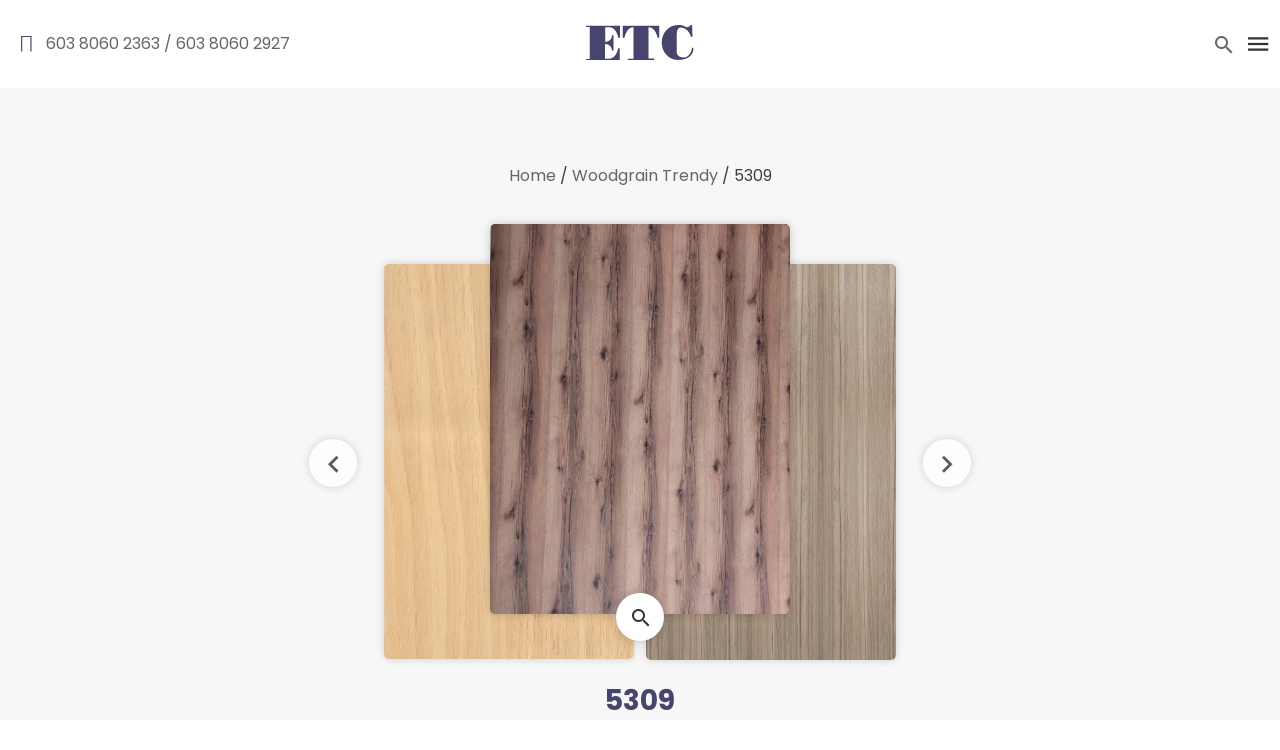

--- FILE ---
content_type: text/html; charset=UTF-8
request_url: https://www.etcsupply1.com/product/5309/
body_size: 56806
content:
<!doctype html>
<html lang="en-US">
<head>
	<meta charset="UTF-8">
	<meta name="viewport" content="width=device-width, initial-scale=1">
	<link rel="profile" href="https://gmpg.org/xfn/11">
	<link rel="preconnect" href="https://fonts.gstatic.com">
	<link href="https://fonts.googleapis.com/css2?family=Poppins:wght@400;500;600;700&display=swap" rel="stylesheet">
	<link rel="stylesheet" href="https://cdnjs.cloudflare.com/ajax/libs/material-design-iconic-font/2.2.0/css/material-design-iconic-font.min.css">

	<title>5309 &#8211; ETC Supply Sdn Bhd</title>
<meta name='robots' content='max-image-preview:large' />
<link rel='dns-prefetch' href='//fonts.googleapis.com' />
<link rel='dns-prefetch' href='//s.w.org' />
<link rel="alternate" type="application/rss+xml" title="ETC Supply Sdn Bhd &raquo; Feed" href="https://www.etcsupply1.com/feed/" />
		<script>
			window._wpemojiSettings = {"baseUrl":"https:\/\/s.w.org\/images\/core\/emoji\/13.0.1\/72x72\/","ext":".png","svgUrl":"https:\/\/s.w.org\/images\/core\/emoji\/13.0.1\/svg\/","svgExt":".svg","source":{"concatemoji":"https:\/\/www.etcsupply1.com\/web\/wp-includes\/js\/wp-emoji-release.min.js?ver=5.7.14"}};
			!function(e,a,t){var n,r,o,i=a.createElement("canvas"),p=i.getContext&&i.getContext("2d");function s(e,t){var a=String.fromCharCode;p.clearRect(0,0,i.width,i.height),p.fillText(a.apply(this,e),0,0);e=i.toDataURL();return p.clearRect(0,0,i.width,i.height),p.fillText(a.apply(this,t),0,0),e===i.toDataURL()}function c(e){var t=a.createElement("script");t.src=e,t.defer=t.type="text/javascript",a.getElementsByTagName("head")[0].appendChild(t)}for(o=Array("flag","emoji"),t.supports={everything:!0,everythingExceptFlag:!0},r=0;r<o.length;r++)t.supports[o[r]]=function(e){if(!p||!p.fillText)return!1;switch(p.textBaseline="top",p.font="600 32px Arial",e){case"flag":return s([127987,65039,8205,9895,65039],[127987,65039,8203,9895,65039])?!1:!s([55356,56826,55356,56819],[55356,56826,8203,55356,56819])&&!s([55356,57332,56128,56423,56128,56418,56128,56421,56128,56430,56128,56423,56128,56447],[55356,57332,8203,56128,56423,8203,56128,56418,8203,56128,56421,8203,56128,56430,8203,56128,56423,8203,56128,56447]);case"emoji":return!s([55357,56424,8205,55356,57212],[55357,56424,8203,55356,57212])}return!1}(o[r]),t.supports.everything=t.supports.everything&&t.supports[o[r]],"flag"!==o[r]&&(t.supports.everythingExceptFlag=t.supports.everythingExceptFlag&&t.supports[o[r]]);t.supports.everythingExceptFlag=t.supports.everythingExceptFlag&&!t.supports.flag,t.DOMReady=!1,t.readyCallback=function(){t.DOMReady=!0},t.supports.everything||(n=function(){t.readyCallback()},a.addEventListener?(a.addEventListener("DOMContentLoaded",n,!1),e.addEventListener("load",n,!1)):(e.attachEvent("onload",n),a.attachEvent("onreadystatechange",function(){"complete"===a.readyState&&t.readyCallback()})),(n=t.source||{}).concatemoji?c(n.concatemoji):n.wpemoji&&n.twemoji&&(c(n.twemoji),c(n.wpemoji)))}(window,document,window._wpemojiSettings);
		</script>
		<style>
img.wp-smiley,
img.emoji {
	display: inline !important;
	border: none !important;
	box-shadow: none !important;
	height: 1em !important;
	width: 1em !important;
	margin: 0 .07em !important;
	vertical-align: -0.1em !important;
	background: none !important;
	padding: 0 !important;
}
</style>
	<link rel='stylesheet' id='font-awesome-css'  href='https://www.etcsupply1.com/web/wp-content/plugins/load-more-products-for-woocommerce/berocket/assets/css/font-awesome.min.css?ver=5.7.14' media='all' />
<style id='font-awesome-inline-css'>
[data-font="FontAwesome"]:before {font-family: 'FontAwesome' !important;content: attr(data-icon) !important;speak: none !important;font-weight: normal !important;font-variant: normal !important;text-transform: none !important;line-height: 1 !important;font-style: normal !important;-webkit-font-smoothing: antialiased !important;-moz-osx-font-smoothing: grayscale !important;}
</style>
<link rel='stylesheet' id='wp-block-library-css'  href='https://www.etcsupply1.com/web/wp-includes/css/dist/block-library/style.min.css?ver=5.7.14' media='all' />
<link rel='stylesheet' id='wc-block-vendors-style-css'  href='https://www.etcsupply1.com/web/wp-content/plugins/woocommerce/packages/woocommerce-blocks/build/vendors-style.css?ver=4.7.2' media='all' />
<link rel='stylesheet' id='wc-block-style-css'  href='https://www.etcsupply1.com/web/wp-content/plugins/woocommerce/packages/woocommerce-blocks/build/style.css?ver=4.7.2' media='all' />
<link rel='stylesheet' id='contact-form-7-css'  href='https://www.etcsupply1.com/web/wp-content/plugins/contact-form-7/includes/css/styles.css?ver=5.4.1' media='all' />
<link rel='stylesheet' id='rs-plugin-settings-css'  href='https://www.etcsupply1.com/web/wp-content/plugins/revslider/public/assets/css/settings.css?ver=5.4.8' media='all' />
<style id='rs-plugin-settings-inline-css'>
#rs-demo-id {}
</style>
<link rel='stylesheet' id='SFSIPLUSmainCss-css'  href='https://www.etcsupply1.com/web/wp-content/plugins/ultimate-social-media-plus/css/sfsi-style.css?ver=5.7.14' media='all' />
<link rel='stylesheet' id='wpl-wcs-style-css'  href='https://www.etcsupply1.com/web/wp-content/plugins/woo-category-slider-grid/deprecated/public/assets/css/style.css?ver=1.1.3' media='all' />
<link rel='stylesheet' id='wpl-wcs-responsive-css'  href='https://www.etcsupply1.com/web/wp-content/plugins/woo-category-slider-grid/deprecated/public/assets/css/responsive.css?ver=1.1.3' media='all' />
<link rel='stylesheet' id='photoswipe-css'  href='https://www.etcsupply1.com/web/wp-content/plugins/woocommerce/assets/css/photoswipe/photoswipe.min.css?ver=5.2.5' media='all' />
<link rel='stylesheet' id='photoswipe-default-skin-css'  href='https://www.etcsupply1.com/web/wp-content/plugins/woocommerce/assets/css/photoswipe/default-skin/default-skin.min.css?ver=5.2.5' media='all' />
<style id='woocommerce-inline-inline-css'>
.woocommerce form .form-row .required { visibility: visible; }
</style>
<link rel='stylesheet' id='yith_wcas_frontend-css'  href='https://www.etcsupply1.com/web/wp-content/plugins/yith-woocommerce-ajax-search/assets/css/yith_wcas_ajax_search.css?ver=1.8.9' media='all' />
<link rel='stylesheet' id='etc-supply-bootstrap-css'  href='https://www.etcsupply1.com/web/wp-content/themes/etc-supply/assets/css/bootstrap.min.css?ver=1.0.0' media='all' />
<link rel='stylesheet' id='etc-supply-style-css'  href='https://www.etcsupply1.com/web/wp-content/themes/etc-supply/style.css?ver=1.0.0' media='all' />
<link rel='stylesheet' id='etc-supply-custom-style-css'  href='https://www.etcsupply1.com/web/wp-content/themes/etc-supply/assets/css/stylesheet.css?ver=1.0.0' media='all' />
<link rel='stylesheet' id='etc-supply-woocommerce-style-css'  href='https://www.etcsupply1.com/web/wp-content/themes/etc-supply/woocommerce.css?ver=1.0.0' media='all' />
<style id='etc-supply-woocommerce-style-inline-css'>
@font-face {
			font-family: "star";
			src: url("https://www.etcsupply1.com/web/wp-content/plugins/woocommerce/assets/fonts/star.eot");
			src: url("https://www.etcsupply1.com/web/wp-content/plugins/woocommerce/assets/fonts/star.eot?#iefix") format("embedded-opentype"),
				url("https://www.etcsupply1.com/web/wp-content/plugins/woocommerce/assets/fonts/star.woff") format("woff"),
				url("https://www.etcsupply1.com/web/wp-content/plugins/woocommerce/assets/fonts/star.ttf") format("truetype"),
				url("https://www.etcsupply1.com/web/wp-content/plugins/woocommerce/assets/fonts/star.svg#star") format("svg");
			font-weight: normal;
			font-style: normal;
		}
</style>
<link rel='stylesheet' id='wce_frontend_css-css'  href='//www.etcsupply1.com/web/wp-content/plugins/woocommerce-catalog-enquiry/assets/frontend/css/frontend.css?ver=4.0.4' media='all' />
<style id='wce_frontend_css-inline-css'>
				
				
				/* The Modal (background) */
                  .custom_enquiry_buttons_css_new {      border: 0px solid #96d1f8 !important;     background: #47456d !important;     background: -webkit-gradient(linear, left top, left bottom, from(#47456d), to(#47456d))!important;     background: -moz-linear-gradient(top, #47456d, #47456d)!important;     padding: 13.5px 27px!important;     -webkit-border-radius: 40px !important;     -moz-border-radius: 40px !important;     border-radius: 40px !important;     color: white !important;     font-size: 16px !important;     font-family:  !important;     text-decoration: none !important;     vertical-align: middle !important;  }  .custom_enquiry_buttons_css_new:hover {      border-top-color: #363454 !important;     background: #363454 !important;     color: #ccc !important;  }  .custom_enquiry_buttons_css_new:active {      border-top-color: #1b435e !important;     background: #1b435e !important;  }
				#woocommerce-catalog .catalog-modal {
				    display: none; /* Hidden by default */
				    position: fixed; /* Stay in place */
				    z-index: 100000; /* Sit on top */
				    /*padding-top: 100px;*/ /* Location of the box */
				    left: 0;
				    top: 0;
				    width: 100%; /* Full width */
				    height: 100%; /* Full height */
				    overflow: auto; /* Enable scroll if needed */
                    background-color: rgb(0,0,0,0.4); /* Fallback color */
				}
</style>
<link rel='stylesheet' id='tf-compiled-options-mobmenu-css'  href='https://www.etcsupply1.com/web/wp-content/uploads/dynamic-mobmenu.css?ver=2.8.1.8.1-387' media='all' />
<link rel='stylesheet' id='tf-google-webfont-poppins-css'  href='//fonts.googleapis.com/css?family=Poppins%3Ainherit%2C400&#038;subset=latin%2Clatin-ext&#038;ver=5.7.14' media='all' />
<link rel='stylesheet' id='jquery-lazyloadxt-fadein-css-css'  href='//www.etcsupply1.com/web/wp-content/plugins/a3-lazy-load/assets/css/jquery.lazyloadxt.fadein.css?ver=5.7.14' media='all' />
<link rel='stylesheet' id='a3a3_lazy_load-css'  href='//www.etcsupply1.com/web/wp-content/uploads/sass/a3_lazy_load.min.css?ver=1616115253' media='all' />
<link rel='stylesheet' id='cssmobmenu-icons-css'  href='https://www.etcsupply1.com/web/wp-content/plugins/mobile-menu/includes/css/mobmenu-icons.css?ver=5.7.14' media='all' />
<link rel='stylesheet' id='cssmobmenu-css'  href='https://www.etcsupply1.com/web/wp-content/plugins/mobile-menu/includes/css/mobmenu.css?ver=2.8.1.8.1' media='all' />
<script src='https://www.etcsupply1.com/web/wp-includes/js/jquery/jquery.min.js?ver=3.5.1' id='jquery-core-js'></script>
<script src='https://www.etcsupply1.com/web/wp-includes/js/jquery/jquery-migrate.min.js?ver=3.3.2' id='jquery-migrate-js'></script>
<script src='https://www.etcsupply1.com/web/wp-content/plugins/revslider/public/assets/js/jquery.themepunch.tools.min.js?ver=5.4.8' id='tp-tools-js'></script>
<script src='https://www.etcsupply1.com/web/wp-content/plugins/revslider/public/assets/js/jquery.themepunch.revolution.min.js?ver=5.4.8' id='revmin-js'></script>
<script src='https://www.etcsupply1.com/web/wp-content/plugins/woocommerce/assets/js/jquery-blockui/jquery.blockUI.min.js?ver=2.70' id='jquery-blockui-js'></script>
<script id='wc-add-to-cart-js-extra'>
var wc_add_to_cart_params = {"ajax_url":"\/web\/wp-admin\/admin-ajax.php","wc_ajax_url":"\/?wc-ajax=%%endpoint%%","i18n_view_cart":"View cart","cart_url":"https:\/\/www.etcsupply1.com","is_cart":"","cart_redirect_after_add":"no"};
</script>
<script src='https://www.etcsupply1.com/web/wp-content/plugins/woocommerce/assets/js/frontend/add-to-cart.min.js?ver=5.2.5' id='wc-add-to-cart-js'></script>
<script src='https://www.etcsupply1.com/web/wp-content/plugins/js_composer/assets/js/vendors/woocommerce-add-to-cart.js?ver=6.6.0' id='vc_woocommerce-add-to-cart-js-js'></script>
<script src='https://www.etcsupply1.com/web/wp-content/plugins/mobile-menu/includes/js/mobmenu.js?ver=2.8.1.8.1' id='mobmenujs-js'></script>
<link rel="https://api.w.org/" href="https://www.etcsupply1.com/wp-json/" /><link rel="alternate" type="application/json" href="https://www.etcsupply1.com/wp-json/wp/v2/product/156" /><link rel="EditURI" type="application/rsd+xml" title="RSD" href="https://www.etcsupply1.com/web/xmlrpc.php?rsd" />
<link rel="wlwmanifest" type="application/wlwmanifest+xml" href="https://www.etcsupply1.com/web/wp-includes/wlwmanifest.xml" /> 
<meta name="generator" content="WordPress 5.7.14" />
<meta name="generator" content="WooCommerce 5.2.5" />
<link rel="canonical" href="https://www.etcsupply1.com/product/5309/" />
<link rel='shortlink' href='https://www.etcsupply1.com/?p=156' />
<link rel="alternate" type="application/json+oembed" href="https://www.etcsupply1.com/wp-json/oembed/1.0/embed?url=https%3A%2F%2Fwww.etcsupply1.com%2Fproduct%2F5309%2F" />
<link rel="alternate" type="text/xml+oembed" href="https://www.etcsupply1.com/wp-json/oembed/1.0/embed?url=https%3A%2F%2Fwww.etcsupply1.com%2Fproduct%2F5309%2F&#038;format=xml" />
<!-- start Simple Custom CSS and JS -->
<style>
.woocommerce-product-gallery .woocommerce-product-gallery__trigger {
  font-size:0;
  line-height:68px;
}</style>
<!-- end Simple Custom CSS and JS -->
<style></style><style>
                .lmp_load_more_button.br_lmp_button_settings .lmp_button:hover {
                    background-color: #9999ff!important;
                    color: #111111!important;
                }
                .lmp_load_more_button.br_lmp_prev_settings .lmp_button:hover {
                    background-color: #9999ff!important;
                    color: #111111!important;
                }li.product.lazy, .berocket_lgv_additional_data.lazy{opacity:0;}</style>
	<script>
		window.addEventListener("sfsi_plus_functions_loaded", function() {
			var body = document.getElementsByTagName('body')[0];
			// console.log(body);
			body.classList.add("sfsi_plus_3.47");
		})
		// window.addEventListener('sfsi_plus_functions_loaded',function(e) {
		// 	jQuery("body").addClass("sfsi_plus_3.47")
		// });
		jQuery(document).ready(function(e) {
			jQuery("body").addClass("sfsi_plus_3.47")
		});

		function sfsi_plus_processfurther(ref) {
			var feed_id = '';
			var feedtype = 8;
			var email = jQuery(ref).find('input[name="email"]').val();
			var filter = /^([a-zA-Z0-9_\.\-])+\@(([a-zA-Z0-9\-])+\.)+([a-zA-Z0-9]{2,4})+$/;
			if ((email != "Enter your email") && (filter.test(email))) {
				if (feedtype == "8") {
					var url = "https://api.follow.it/subscription-form/" + feed_id + "/" + feedtype;
					window.open(url, "popupwindow", "scrollbars=yes,width=1080,height=760");
					return true;
				}
			} else {
				alert("Please enter email address");
				jQuery(ref).find('input[name="email"]').focus();
				return false;
			}
		}
	</script>
	<style>
		.sfsi_plus_subscribe_Popinner {
			width: 100% !important;
			height: auto !important;
			border: 1px solid #b5b5b5 !important;
			padding: 18px 0px !important;
			background-color: #ffffff !important;
		}

		.sfsi_plus_subscribe_Popinner form {
			margin: 0 20px !important;
		}

		.sfsi_plus_subscribe_Popinner h5 {
			font-family: Helvetica,Arial,sans-serif !important;

			font-weight: bold !important;
			color: #000000 !important;
			font-size: 16px !important;
			text-align: center !important;
			margin: 0 0 10px !important;
			padding: 0 !important;
		}

		.sfsi_plus_subscription_form_field {
			margin: 5px 0 !important;
			width: 100% !important;
			display: inline-flex;
			display: -webkit-inline-flex;
		}

		.sfsi_plus_subscription_form_field input {
			width: 100% !important;
			padding: 10px 0px !important;
		}

		.sfsi_plus_subscribe_Popinner input[type=email] {
			font-family: Helvetica,Arial,sans-serif !important;

			font-style: normal !important;
			color:  !important;
			font-size: 14px !important;
			text-align: center !important;
		}

		.sfsi_plus_subscribe_Popinner input[type=email]::-webkit-input-placeholder {
			font-family: Helvetica,Arial,sans-serif !important;

			font-style: normal !important;
			color:  !important;
			font-size: 14px !important;
			text-align: center !important;
		}

		.sfsi_plus_subscribe_Popinner input[type=email]:-moz-placeholder {
			/* Firefox 18- */
			font-family: Helvetica,Arial,sans-serif !important;

			font-style: normal !important;
			color:  !important;
			font-size: 14px !important;
			text-align: center !important;
		}

		.sfsi_plus_subscribe_Popinner input[type=email]::-moz-placeholder {
			/* Firefox 19+ */
			font-family: Helvetica,Arial,sans-serif !important;

			font-style: normal !important;
			color:  !important;
			font-size: 14px !important;
			text-align: center !important;
		}

		.sfsi_plus_subscribe_Popinner input[type=email]:-ms-input-placeholder {
			font-family: Helvetica,Arial,sans-serif !important;

			font-style: normal !important;
			color:  !important;
			font-size: 14px !important;
			text-align: center !important;
		}

		.sfsi_plus_subscribe_Popinner input[type=submit] {
			font-family: Helvetica,Arial,sans-serif !important;

			font-weight: bold !important;
			color: #000000 !important;
			font-size: 16px !important;
			text-align: center !important;
			background-color: #dedede !important;
		}
	</style>
	 <meta name="viewport" content="width=device-width, initial-scale=1"><meta property="og:image:secure_url" content="https://www.etcsupply1.com/web/wp-content/uploads/2021/03/5309.jpeg" data-id="sfsi-plus"/><meta property="og:image:type" content="" data-id="sfsi-plus"/><meta property="og:image:width" content="986" data-id="sfsi-plus"/><meta property="og:image:height" content="1280" data-id="sfsi-plus"/><meta property="og:description" content="" data-id="sfsi-plus"/><meta property="og:url" content="https://www.etcsupply1.com/product/5309/" data-id="sfsi-plus"/><meta property="og:title" content="5309" data-id="sfsi-plus"/>	<noscript><style>.woocommerce-product-gallery{ opacity: 1 !important; }</style></noscript>
	<meta name="generator" content="Powered by WPBakery Page Builder - drag and drop page builder for WordPress."/>
		<style type="text/css">
					.site-title,
			.site-description {
				position: absolute;
				clip: rect(1px, 1px, 1px, 1px);
				}
					</style>
		<meta name="generator" content="Powered by Slider Revolution 5.4.8 - responsive, Mobile-Friendly Slider Plugin for WordPress with comfortable drag and drop interface." />
<link rel="icon" href="https://www.etcsupply1.com/web/wp-content/uploads/2021/03/favicon.svg" sizes="32x32" />
<link rel="icon" href="https://www.etcsupply1.com/web/wp-content/uploads/2021/03/favicon.svg" sizes="192x192" />
<link rel="apple-touch-icon" href="https://www.etcsupply1.com/web/wp-content/uploads/2021/03/favicon.svg" />
<meta name="msapplication-TileImage" content="https://www.etcsupply1.com/web/wp-content/uploads/2021/03/favicon.svg" />
<script type="text/javascript">function setREVStartSize(e){									
						try{ e.c=jQuery(e.c);var i=jQuery(window).width(),t=9999,r=0,n=0,l=0,f=0,s=0,h=0;
							if(e.responsiveLevels&&(jQuery.each(e.responsiveLevels,function(e,f){f>i&&(t=r=f,l=e),i>f&&f>r&&(r=f,n=e)}),t>r&&(l=n)),f=e.gridheight[l]||e.gridheight[0]||e.gridheight,s=e.gridwidth[l]||e.gridwidth[0]||e.gridwidth,h=i/s,h=h>1?1:h,f=Math.round(h*f),"fullscreen"==e.sliderLayout){var u=(e.c.width(),jQuery(window).height());if(void 0!=e.fullScreenOffsetContainer){var c=e.fullScreenOffsetContainer.split(",");if (c) jQuery.each(c,function(e,i){u=jQuery(i).length>0?u-jQuery(i).outerHeight(!0):u}),e.fullScreenOffset.split("%").length>1&&void 0!=e.fullScreenOffset&&e.fullScreenOffset.length>0?u-=jQuery(window).height()*parseInt(e.fullScreenOffset,0)/100:void 0!=e.fullScreenOffset&&e.fullScreenOffset.length>0&&(u-=parseInt(e.fullScreenOffset,0))}f=u}else void 0!=e.minHeight&&f<e.minHeight&&(f=e.minHeight);e.c.closest(".rev_slider_wrapper").css({height:f})					
						}catch(d){console.log("Failure at Presize of Slider:"+d)}						
					};</script>
<noscript><style> .wpb_animate_when_almost_visible { opacity: 1; }</style></noscript></head>

<body class="product-template-default single single-product postid-156 wp-custom-logo theme-etc-supply woocommerce woocommerce-page woocommerce-no-js no-sidebar woocommerce-active mob-menu-slideout wpb-js-composer js-comp-ver-6.6.0 vc_responsive">
<div id="page" class="site">
	<a class="skip-link screen-reader-text" href="#primary">Skip to content</a>
	
<div class="yith-ajaxsearchform-container">
	<form role="search" method="get" id="yith-ajaxsearchform" action="https://www.etcsupply1.com/">
		<div>
			<label class="screen-reader-text" for="yith-s">Search for:</label>
			<input type="search" value="" name="s" id="yith-s" class="yith-s" placeholder="Search for products" data-loader-icon="" data-min-chars="3" />
			<input type="submit" id="yith-searchsubmit" value="Search" />
			<input type="hidden" name="post_type" value="product" />
					</div>
	</form>
</div>

	

					<main id="primary" class="site-main">
		<nav class="woocommerce-breadcrumb"><a href="https://www.etcsupply1.com">Home</a>&nbsp;&#47;&nbsp;<a href="https://www.etcsupply1.com/product-category/woodgrain-trendy/">Woodgrain Trendy</a>&nbsp;&#47;&nbsp;5309</nav>	
							
				<div class="woocommerce-notices-wrapper"></div><div id="product-156" class="product type-product post-156 status-publish first instock product_cat-woodgrain-trendy has-post-thumbnail shipping-taxable product-type-simple">
	<section class="single-top">
		<nav class="woocommerce-breadcrumb"><a href="https://www.etcsupply1.com">Home</a>&nbsp;&#47;&nbsp;<a href="https://www.etcsupply1.com/product-category/woodgrain-trendy/">Woodgrain Trendy</a>&nbsp;&#47;&nbsp;5309</nav>		<div class="woocommerce-product-gallery woocommerce-product-gallery--with-images woocommerce-product-gallery--columns-4 images" data-columns="4" style="opacity: 0; transition: opacity .25s ease-in-out;">
	<div class="previous-product">
	<a href="https://www.etcsupply1.com/product/5308/" rel="prev"><i class="zmdi zmdi-chevron-left"></i></a><a href="https://www.etcsupply1.com/product/5308/" rel="prev"><img width="430" height="680" src="//www.etcsupply1.com/web/wp-content/plugins/a3-lazy-load/assets/images/lazy_placeholder.gif" data-lazy-type="image" data-src="https://www.etcsupply1.com/web/wp-content/uploads/2021/03/5308-Milan-Walnut.jpg" class="lazy lazy-hidden attachment-post-thumbnail size-post-thumbnail wp-post-image" alt="" loading="lazy" srcset="" data-srcset="https://www.etcsupply1.com/web/wp-content/uploads/2021/03/5308-Milan-Walnut.jpg 430w, https://www.etcsupply1.com/web/wp-content/uploads/2021/03/5308-Milan-Walnut-350x553.jpg 350w" sizes="(max-width: 430px) 100vw, 430px" /><noscript><img width="430" height="680" src="https://www.etcsupply1.com/web/wp-content/uploads/2021/03/5308-Milan-Walnut.jpg" class="attachment-post-thumbnail size-post-thumbnail wp-post-image" alt="" loading="lazy" srcset="https://www.etcsupply1.com/web/wp-content/uploads/2021/03/5308-Milan-Walnut.jpg 430w, https://www.etcsupply1.com/web/wp-content/uploads/2021/03/5308-Milan-Walnut-350x553.jpg 350w" sizes="(max-width: 430px) 100vw, 430px" /></noscript></a>	</div>
	<div class="next-product">
	<a href="https://www.etcsupply1.com/product/5311/" rel="next"><i class="zmdi zmdi-chevron-right"></i></a><div class='nav-next'></div><a href="https://www.etcsupply1.com/product/5311/" rel="next"><img width="430" height="681" src="//www.etcsupply1.com/web/wp-content/plugins/a3-lazy-load/assets/images/lazy_placeholder.gif" data-lazy-type="image" data-src="https://www.etcsupply1.com/web/wp-content/uploads/2021/03/5311.jpg" class="lazy lazy-hidden attachment-post-thumbnail size-post-thumbnail wp-post-image" alt="" loading="lazy" srcset="" data-srcset="https://www.etcsupply1.com/web/wp-content/uploads/2021/03/5311.jpg 430w, https://www.etcsupply1.com/web/wp-content/uploads/2021/03/5311-350x554.jpg 350w" sizes="(max-width: 430px) 100vw, 430px" /><noscript><img width="430" height="681" src="https://www.etcsupply1.com/web/wp-content/uploads/2021/03/5311.jpg" class="attachment-post-thumbnail size-post-thumbnail wp-post-image" alt="" loading="lazy" srcset="https://www.etcsupply1.com/web/wp-content/uploads/2021/03/5311.jpg 430w, https://www.etcsupply1.com/web/wp-content/uploads/2021/03/5311-350x554.jpg 350w" sizes="(max-width: 430px) 100vw, 430px" /></noscript></a>	</div>
	<figure class="woocommerce-product-gallery__wrapper">
		<div data-thumb="https://www.etcsupply1.com/web/wp-content/uploads/2021/03/5309-100x100.jpeg" data-thumb-alt="" class="woocommerce-product-gallery__image"><a href="https://www.etcsupply1.com/web/wp-content/uploads/2021/03/5309.jpeg"><img width="600" height="779" src="https://www.etcsupply1.com/web/wp-content/uploads/2021/03/5309-600x779.jpeg" class="wp-post-image" alt="" loading="lazy" title="5309" data-caption="" data-src="https://www.etcsupply1.com/web/wp-content/uploads/2021/03/5309.jpeg" data-large_image="https://www.etcsupply1.com/web/wp-content/uploads/2021/03/5309.jpeg" data-large_image_width="986" data-large_image_height="1280" srcset="https://www.etcsupply1.com/web/wp-content/uploads/2021/03/5309-600x779.jpeg 600w, https://www.etcsupply1.com/web/wp-content/uploads/2021/03/5309-789x1024.jpeg 789w, https://www.etcsupply1.com/web/wp-content/uploads/2021/03/5309-768x997.jpeg 768w, https://www.etcsupply1.com/web/wp-content/uploads/2021/03/5309-350x454.jpeg 350w, https://www.etcsupply1.com/web/wp-content/uploads/2021/03/5309.jpeg 986w" sizes="(max-width: 600px) 100vw, 600px" /></a></div>	</figure>
	
</div>
		<div class="summary entry-summary">
			<h1 class="product_title entry-title">5309</h1>
<h2>Babboleo Oak</h2><div class="product_meta">

	
	
	<span class="posted_in"> <a href="https://www.etcsupply1.com/product-category/woodgrain-trendy/" rel="tag">Woodgrain Trendy</a></span>
	
	
</div>
<div class="sfsi_plus_widget"><div id="sfsi_plus_wDiv"></div><div class="sfsiplus_norm_row sfsi_plus_wDiv"  style="width:225px;position:absolute;;text-align:left"><div style='width:40px; height:40px;margin-left:5px;margin-bottom:5px;' class='sfsi_plus_wicons shuffeldiv '><div class='sfsiplus_inerCnt'><a class=' sficn' data-effect=''   href='javascript:void(0);'  style='opacity:1' ><img alt='Facebook' title='Facebook' src='https://www.etcsupply1.com/web/wp-content/plugins/ultimate-social-media-plus/images/icons_theme/flat/flat_fb.png' width='40' height='40' style='' class='sfcm sfsi_wicon sfsiplusid_round_icon_facebook' data-effect=''  /></a><div class="sfsi_plus_tool_tip_2 sfsi_plus_fb_tool_bdr sfsi_plus_Tlleft sfsiplusid_facebook" style="display:block;width:62px;opacity:0;z-index:-1;"><span class="bot_arow bot_fb_arow"></span><div class="sfsi_plus_inside"><div  class='icon3'><a href='https://www.facebook.com/sharer/sharer.php?u=https%3A%2F%2Fwww.etcsupply1.com%2Fproduct%2F5309' style='display:inline-block;'  > <img class='sfsi_wicon'  data-pin-nopin='true' width='auto' height='auto' alt='fb-share-icon' title='Facebook Share' src='https://www.etcsupply1.com/web/wp-content/plugins/ultimate-social-media-plus/images/share_icons/fb_icons/en_US.svg''  /></a></div></div></div></div></div><div style='width:40px; height:40px;margin-left:5px;margin-bottom:5px;' class='sfsi_plus_wicons shuffeldiv '><div class='sfsiplus_inerCnt'><a class=' sficn' data-effect=''   href='javascript:void(0);'  style='opacity:1' ><img alt='Twitter' title='Twitter' src='https://www.etcsupply1.com/web/wp-content/plugins/ultimate-social-media-plus/images/icons_theme/flat/flat_twitter.png' width='40' height='40' style='' class='sfcm sfsi_wicon sfsiplusid_round_icon_twitter' data-effect=''  /></a></div></div><div style='width:40px; height:40px;margin-left:5px;margin-bottom:5px;' class='sfsi_plus_wicons shuffeldiv '><div class='sfsiplus_inerCnt'><a class=' sficn' data-effect='' target='_blank'  href='#'  style='opacity:1' onclick="event.preventDefault();sfsi_plus_wechat_share()"><img alt='' title='' src='https://www.etcsupply1.com/web/wp-content/plugins/ultimate-social-media-plus/images/icons_theme/flat/flat_wechat.png' width='40' height='40' style='' class='sfcm sfsi_wicon sfsiplusid_round_icon_wechat' data-effect=''  /></a></div></div><div style='width:40px; height:40px;margin-left:5px;margin-bottom:5px;' class='sfsi_plus_wicons shuffeldiv '><div class='sfsiplus_inerCnt'><a class=' sficn' data-effect='' target='_blank'  href='https://api.whatsapp.com/send?text=https://www.etcsupply1.com/product/5309/'  style='opacity:1' ><img alt='' title='' src='https://www.etcsupply1.com/web/wp-content/plugins/ultimate-social-media-plus/images/icons_theme/flat/flat_whatsapp.png' width='40' height='40' style='' class='sfcm sfsi_wicon sfsiplusid_round_icon_whatsapp' data-effect=''  /></a></div></div></div ><div id="sfsi_holder" class="sfsi_plus_holders" style="position: relative; float: left;width:100%;z-index:-1;"></div ><script></script><div style="clear: both;"></div></div>        <div id="woocommerce-catalog" name="woocommerce_catalog" >
                                        <br/>
                <button class="woocommerce-catalog-enquiry-btn button woocommerce-catalog-enquiry-custom-button-enquiry custom_enquiry_buttons_css_new" href="#responsive">ENQUIRY</button>
                            
            <input type="hidden" name="product_name_for_enquiry" id="product-name-for-enquiry" value="5309" />
            <input type="hidden" name="product_url_for_enquiry" id="product-url-for-enquiry" value="https://www.etcsupply1.com/product/5309/" />
            <input type="hidden" name="product_id_for_enquiry" id="product-id-for-enquiry" value="156" />
            <input type="hidden" name="enquiry_product_type" id="enquiry-product-type" value="" />
            <div id="responsive"  class="catalog-modal">
                <div class="modal-content">
                    <div class="modal-header">
                        <button type="button" class="close">&times;</button>
                                                            <h2>Enquiry about  5309</h2>
                                                </div>
                    <div class="modal-body">  
                                <p class="catalog-enquiry-top-content"></p>                        <p id="msg-for-enquiry-error"></p>
                        <p id="msg-for-enquiry-sucesss"></p>
                        <p id="loader-after-sumitting-the-form"><img src="https://www.etcsupply1.com/web/wp-content/plugins/woocommerce-catalog-enquiry/assets/images/loader.gif" ></p>
                            <input type="hidden" id="wc_catalog_enq" name="wc_catalog_enq" value="aade3ff07f" /><input type="hidden" name="_wp_http_referer" value="/product/5309/" />                        <div class="cat-form-row">
                            <label>Enter your name : </label>	
                            <input name="woocommerce_user_name" id="woocommerce-user-name"  type="text" value="" class="span12" />
                        </div>
                        <div class="cat-form-row">
                            <label>Enter your Email Id : </label>	
                            <input name="woocommerce_user_email" id="woocommerce-user-email"  type="email" value="" class="span12" />
                        </div>
                        <div class="cat-form-row">
                                                        </div>
                        <div class="cat-form-row">
                                                                <label>Enter your phone no : </label>	
                                <input name="woocommerce_user_phone" id="woocommerce-user-phone"  type="text" value="" class="span12" />
                                                        </div>
                        <div class="cat-form-row">
                                                        </div>
                        <div class="cat-form-row">
                                </div>
                        <div class="cat-form-row">
                                </div>
                        <div class="cat-form-row">							
         
                                </div>							
                            </div>
                    <div class="modal-footer">
                        <button type="button" class="btn btn-default">Close</button>
                        <button type="button" id="woocommerce-submit-enquiry" class="btn btn-primary">Send</button>
                    </div>
                </div>
            </div>			
        </div>		
        		</div>
	</section>
	<article class="container">
	<section class="related products">

					<h2>You may also like.... </h2>
				
		<ul class="products columns-4">

			
					<li class="product type-product post-443 status-publish first instock product_cat-woodgrain-trendy has-post-thumbnail shipping-taxable product-type-simple">
	<a href="https://www.etcsupply1.com/product/3804/" class="woocommerce-LoopProduct-link woocommerce-loop-product__link"><img width="350" height="553" src="//www.etcsupply1.com/web/wp-content/plugins/a3-lazy-load/assets/images/lazy_placeholder.gif" data-lazy-type="image" data-src="https://www.etcsupply1.com/web/wp-content/uploads/2021/03/3804-350x553.jpg" class="lazy lazy-hidden attachment-woocommerce_thumbnail size-woocommerce_thumbnail" alt="" loading="lazy" srcset="" data-srcset="https://www.etcsupply1.com/web/wp-content/uploads/2021/03/3804-350x553.jpg 350w, https://www.etcsupply1.com/web/wp-content/uploads/2021/03/3804.jpg 430w" sizes="(max-width: 350px) 100vw, 350px" /><noscript><img width="350" height="553" src="https://www.etcsupply1.com/web/wp-content/uploads/2021/03/3804-350x553.jpg" class="attachment-woocommerce_thumbnail size-woocommerce_thumbnail" alt="" loading="lazy" srcset="https://www.etcsupply1.com/web/wp-content/uploads/2021/03/3804-350x553.jpg 350w, https://www.etcsupply1.com/web/wp-content/uploads/2021/03/3804.jpg 430w" sizes="(max-width: 350px) 100vw, 350px" /></noscript><h2>3804 <span>Albany</span></h2></a><a id="woocommerce-catalog-enquiry-custom-button" href="https://www.etcsupply1.com/product/3804/" data-quantity="1" class="button product_type_simple" data-product_id="443" data-product_sku="" aria-label="Read more about &ldquo;3804&rdquo;" rel="nofollow">ENQUIRY</a></li>

			
					<li class="product type-product post-441 status-publish instock product_cat-woodgrain-trendy has-post-thumbnail shipping-taxable product-type-simple">
	<a href="https://www.etcsupply1.com/product/3802/" class="woocommerce-LoopProduct-link woocommerce-loop-product__link"><img width="350" height="553" src="//www.etcsupply1.com/web/wp-content/plugins/a3-lazy-load/assets/images/lazy_placeholder.gif" data-lazy-type="image" data-src="https://www.etcsupply1.com/web/wp-content/uploads/2021/03/3802-350x553.jpg" class="lazy lazy-hidden attachment-woocommerce_thumbnail size-woocommerce_thumbnail" alt="" loading="lazy" srcset="" data-srcset="https://www.etcsupply1.com/web/wp-content/uploads/2021/03/3802-350x553.jpg 350w, https://www.etcsupply1.com/web/wp-content/uploads/2021/03/3802.jpg 430w" sizes="(max-width: 350px) 100vw, 350px" /><noscript><img width="350" height="553" src="https://www.etcsupply1.com/web/wp-content/uploads/2021/03/3802-350x553.jpg" class="attachment-woocommerce_thumbnail size-woocommerce_thumbnail" alt="" loading="lazy" srcset="https://www.etcsupply1.com/web/wp-content/uploads/2021/03/3802-350x553.jpg 350w, https://www.etcsupply1.com/web/wp-content/uploads/2021/03/3802.jpg 430w" sizes="(max-width: 350px) 100vw, 350px" /></noscript><h2>3802 <span>Canning</span></h2></a><a id="woocommerce-catalog-enquiry-custom-button" href="https://www.etcsupply1.com/product/3802/" data-quantity="1" class="button product_type_simple" data-product_id="441" data-product_sku="" aria-label="Read more about &ldquo;3802&rdquo;" rel="nofollow">ENQUIRY</a></li>

			
					<li class="product type-product post-154 status-publish instock product_cat-woodgrain-trendy has-post-thumbnail shipping-taxable product-type-simple">
	<a href="https://www.etcsupply1.com/product/5307/" class="woocommerce-LoopProduct-link woocommerce-loop-product__link"><img width="350" height="554" src="//www.etcsupply1.com/web/wp-content/plugins/a3-lazy-load/assets/images/lazy_placeholder.gif" data-lazy-type="image" data-src="https://www.etcsupply1.com/web/wp-content/uploads/2021/03/5307-350x554.jpg" class="lazy lazy-hidden attachment-woocommerce_thumbnail size-woocommerce_thumbnail" alt="" loading="lazy" srcset="" data-srcset="https://www.etcsupply1.com/web/wp-content/uploads/2021/03/5307-350x554.jpg 350w, https://www.etcsupply1.com/web/wp-content/uploads/2021/03/5307.jpg 430w" sizes="(max-width: 350px) 100vw, 350px" /><noscript><img width="350" height="554" src="https://www.etcsupply1.com/web/wp-content/uploads/2021/03/5307-350x554.jpg" class="attachment-woocommerce_thumbnail size-woocommerce_thumbnail" alt="" loading="lazy" srcset="https://www.etcsupply1.com/web/wp-content/uploads/2021/03/5307-350x554.jpg 350w, https://www.etcsupply1.com/web/wp-content/uploads/2021/03/5307.jpg 430w" sizes="(max-width: 350px) 100vw, 350px" /></noscript><h2>5307 <span>Excel Teak</span></h2></a><a id="woocommerce-catalog-enquiry-custom-button" href="https://www.etcsupply1.com/product/5307/" data-quantity="1" class="button product_type_simple" data-product_id="154" data-product_sku="" aria-label="Read more about &ldquo;5307&rdquo;" rel="nofollow">ENQUIRY</a></li>

			
					<li class="product type-product post-440 status-publish last instock product_cat-woodgrain-trendy has-post-thumbnail shipping-taxable product-type-simple">
	<a href="https://www.etcsupply1.com/product/3801/" class="woocommerce-LoopProduct-link woocommerce-loop-product__link"><img width="350" height="553" src="//www.etcsupply1.com/web/wp-content/plugins/a3-lazy-load/assets/images/lazy_placeholder.gif" data-lazy-type="image" data-src="https://www.etcsupply1.com/web/wp-content/uploads/2021/03/3801-350x553.jpg" class="lazy lazy-hidden attachment-woocommerce_thumbnail size-woocommerce_thumbnail" alt="" loading="lazy" srcset="" data-srcset="https://www.etcsupply1.com/web/wp-content/uploads/2021/03/3801-350x553.jpg 350w, https://www.etcsupply1.com/web/wp-content/uploads/2021/03/3801.jpg 430w" sizes="(max-width: 350px) 100vw, 350px" /><noscript><img width="350" height="553" src="https://www.etcsupply1.com/web/wp-content/uploads/2021/03/3801-350x553.jpg" class="attachment-woocommerce_thumbnail size-woocommerce_thumbnail" alt="" loading="lazy" srcset="https://www.etcsupply1.com/web/wp-content/uploads/2021/03/3801-350x553.jpg 350w, https://www.etcsupply1.com/web/wp-content/uploads/2021/03/3801.jpg 430w" sizes="(max-width: 350px) 100vw, 350px" /></noscript><h2>3801 <span>Hosta</span></h2></a><a id="woocommerce-catalog-enquiry-custom-button" href="https://www.etcsupply1.com/product/3801/" data-quantity="1" class="button product_type_simple" data-product_id="440" data-product_sku="" aria-label="Read more about &ldquo;3801&rdquo;" rel="nofollow">ENQUIRY</a></li>

			
		</ul>

	</section>
</article>
	</div>


			
					</main><!-- #main -->
		

	<footer id="colophon" class="site-footer">
		<div class="site-info container-fluid">
			<div class="row">
				<div class="text-center col-sm-12">
					&copy; 2026 ETC Supply Sdn Bhd
				</div>
				
			</div>
		</div><!-- .site-info -->
	</footer><!-- #colophon -->
</div><!-- #page -->

<script>
	window.addEventListener('sfsi_plus_functions_loaded', function() {
		if (typeof sfsi_plus_responsive_toggle == 'function') {
			sfsi_plus_responsive_toggle(0);
			// console.log('sfsi_plus_responsive_toggle');
		}
	})
</script>

<script type="application/ld+json">{"@context":"https:\/\/schema.org\/","@graph":[{"@type":"BreadcrumbList","itemListElement":[{"@type":"ListItem","position":1,"item":{"name":"Home","@id":"https:\/\/www.etcsupply1.com"}},{"@type":"ListItem","position":2,"item":{"name":"Woodgrain Trendy","@id":"https:\/\/www.etcsupply1.com\/product-category\/woodgrain-trendy\/"}},{"@type":"ListItem","position":3,"item":{"name":"5309","@id":"https:\/\/www.etcsupply1.com\/product\/5309\/"}}]},{"@type":"BreadcrumbList","itemListElement":[{"@type":"ListItem","position":1,"item":{"name":"Home","@id":"https:\/\/www.etcsupply1.com"}},{"@type":"ListItem","position":2,"item":{"name":"Woodgrain Trendy","@id":"https:\/\/www.etcsupply1.com\/product-category\/woodgrain-trendy\/"}},{"@type":"ListItem","position":3,"item":{"name":"5309","@id":"https:\/\/www.etcsupply1.com\/product\/5309\/"}}]}]}</script><div class="mobmenu-overlay"></div><div class="mob-menu-header-holder mobmenu"  data-menu-display="mob-menu-slideout" data-open-icon="down-open" data-close-icon="up-open"><div  class="mobmenul-container"><a href="tel:60380602363" target="_self" id="mobmenu-center"><img src="https://www.etcsupply1.com/web/wp-content/uploads/2021/03/phone.svg" alt="Left Menu Icon"><span class="left-menu-icon-text">603 8060 2363 / 603 8060 2927</span></a></div><div class="mob-menu-logo-holder"><a href="https://www.etcsupply1.com" class="headertext"><img class="mob-standard-logo" src="https://www.etcsupply1.com/web/wp-content/uploads/2021/03/etc_logo.svg"  alt="ETC Supply Sdn Bhd"><img class="mob-retina-logo" src="https://www.etcsupply1.com/web/wp-content/uploads/2021/03/etc_logo.svg"  alt=" Logo Header Menu"></a></div><div class="mobmenur-container"><a href="#" class="mobmenu-right-bt  mobmenu-trigger-action" data-panel-target="mobmenu-right-panel" aria-label="Right Menu Button"><i class="mob-icon-menu mob-menu-icon"></i><i class="mob-icon-cancel mob-cancel-button"></i></a></div></div>
		<div class="mobmenu-left-alignment mobmenu-panel mobmenu-left-panel  ">
		<a href="#" class="mobmenu-left-bt" aria-label="Left Menu Button"><i class="mob-icon-cancel mob-cancel-button"></i></a>

		<div class="mobmenu-content">
		
		</div><div class="mob-menu-left-bg-holder"></div></div>

						<div class="mobmenu-right-alignment mobmenu-panel mobmenu-right-panel  ">
				<a href="#" class="mobmenu-right-bt" aria-label="Right Menu Button"><i class="mob-icon-cancel mob-cancel-button"></i></a>
					<div class="mobmenu-content">
			<div class="menu-main-menu-container"><ul id="mobmenuright" role="navigation" aria-label="Main navigation for mobile devices"><li  class="menu-item menu-item-type-post_type menu-item-object-page menu-item-home menu-item-32"><a href="https://www.etcsupply1.com/" class="">Home</a></li><li  class="menu-item menu-item-type-post_type menu-item-object-page menu-item-has-children current_page_parent menu-item-34"><a href="https://www.etcsupply1.com/products-catalog/" class="">Products Catalog</a>
<ul class="sub-menu ">
	<li  class="menu-item menu-item-type-taxonomy menu-item-object-product_cat menu-item-483"><a href="https://www.etcsupply1.com/product-category/fabric/" class="">Fabric</a></li>	<li  class="menu-item menu-item-type-taxonomy menu-item-object-product_cat menu-item-494"><a href="https://www.etcsupply1.com/product-category/hairline-fancy/" class="">Hairline Fancy</a></li>	<li  class="menu-item menu-item-type-taxonomy menu-item-object-product_cat menu-item-495"><a href="https://www.etcsupply1.com/product-category/mable-stone/" class="">Mable Stone</a></li>	<li  class="menu-item menu-item-type-taxonomy menu-item-object-product_cat menu-item-112"><a href="https://www.etcsupply1.com/product-category/solid/" class="">Solid</a></li>	<li  class="menu-item menu-item-type-taxonomy menu-item-object-product_cat menu-item-500"><a href="https://www.etcsupply1.com/product-category/solid-texture/" class="">Solid Texture</a></li>	<li  class="menu-item menu-item-type-taxonomy menu-item-object-product_cat menu-item-485"><a href="https://www.etcsupply1.com/product-category/woodgrain-classic/" class="">Woodgrain Classic</a></li>	<li  class="menu-item menu-item-type-taxonomy menu-item-object-product_cat menu-item-484"><a href="https://www.etcsupply1.com/product-category/woodgrain-fancy/" class="">Woodgrain Fancy</a></li>	<li  class="menu-item menu-item-type-taxonomy menu-item-object-product_cat current-product-ancestor current-menu-parent current-product-parent menu-item-498"><a href="https://www.etcsupply1.com/product-category/woodgrain-trendy/" class="">Woodgrain Trendy</a></li></ul>
</li><li  class="menu-item menu-item-type-post_type menu-item-object-page menu-item-196"><a href="https://www.etcsupply1.com/technical-specification/" class="">Technical Specification</a></li><li  class="menu-item menu-item-type-post_type menu-item-object-page menu-item-33"><a href="https://www.etcsupply1.com/contact-us/" class="">Contact Us</a></li></ul></div>
			</div><div class="mob-menu-right-bg-holder"></div></div>

		
<div class="pswp" tabindex="-1" role="dialog" aria-hidden="true">
	<div class="pswp__bg"></div>
	<div class="pswp__scroll-wrap">
		<div class="pswp__container">
			<div class="pswp__item"></div>
			<div class="pswp__item"></div>
			<div class="pswp__item"></div>
		</div>
		<div class="pswp__ui pswp__ui--hidden">
			<div class="pswp__top-bar">
				<div class="pswp__counter"></div>
				<button class="pswp__button pswp__button--close" aria-label="Close (Esc)"></button>
				<button class="pswp__button pswp__button--share" aria-label="Share"></button>
				<button class="pswp__button pswp__button--fs" aria-label="Toggle fullscreen"></button>
				<button class="pswp__button pswp__button--zoom" aria-label="Zoom in/out"></button>
				<div class="pswp__preloader">
					<div class="pswp__preloader__icn">
						<div class="pswp__preloader__cut">
							<div class="pswp__preloader__donut"></div>
						</div>
					</div>
				</div>
			</div>
			<div class="pswp__share-modal pswp__share-modal--hidden pswp__single-tap">
				<div class="pswp__share-tooltip"></div>
			</div>
			<button class="pswp__button pswp__button--arrow--left" aria-label="Previous (arrow left)"></button>
			<button class="pswp__button pswp__button--arrow--right" aria-label="Next (arrow right)"></button>
			<div class="pswp__caption">
				<div class="pswp__caption__center"></div>
			</div>
		</div>
	</div>
</div>
	<script type="text/javascript">
		(function () {
			var c = document.body.className;
			c = c.replace(/woocommerce-no-js/, 'woocommerce-js');
			document.body.className = c;
		})();
	</script>
	<link rel='stylesheet' id='berocket_lmp_style-css'  href='https://www.etcsupply1.com/web/wp-content/plugins/load-more-products-for-woocommerce/css/load_products.css?ver=1.1.8.1' media='all' />
<script src='https://www.etcsupply1.com/web/wp-includes/js/dist/vendor/wp-polyfill.min.js?ver=7.4.4' id='wp-polyfill-js'></script>
<script id='wp-polyfill-js-after'>
( 'fetch' in window ) || document.write( '<script src="https://www.etcsupply1.com/web/wp-includes/js/dist/vendor/wp-polyfill-fetch.min.js?ver=3.0.0"></scr' + 'ipt>' );( document.contains ) || document.write( '<script src="https://www.etcsupply1.com/web/wp-includes/js/dist/vendor/wp-polyfill-node-contains.min.js?ver=3.42.0"></scr' + 'ipt>' );( window.DOMRect ) || document.write( '<script src="https://www.etcsupply1.com/web/wp-includes/js/dist/vendor/wp-polyfill-dom-rect.min.js?ver=3.42.0"></scr' + 'ipt>' );( window.URL && window.URL.prototype && window.URLSearchParams ) || document.write( '<script src="https://www.etcsupply1.com/web/wp-includes/js/dist/vendor/wp-polyfill-url.min.js?ver=3.6.4"></scr' + 'ipt>' );( window.FormData && window.FormData.prototype.keys ) || document.write( '<script src="https://www.etcsupply1.com/web/wp-includes/js/dist/vendor/wp-polyfill-formdata.min.js?ver=3.0.12"></scr' + 'ipt>' );( Element.prototype.matches && Element.prototype.closest ) || document.write( '<script src="https://www.etcsupply1.com/web/wp-includes/js/dist/vendor/wp-polyfill-element-closest.min.js?ver=2.0.2"></scr' + 'ipt>' );( 'objectFit' in document.documentElement.style ) || document.write( '<script src="https://www.etcsupply1.com/web/wp-includes/js/dist/vendor/wp-polyfill-object-fit.min.js?ver=2.3.4"></scr' + 'ipt>' );
</script>
<script id='contact-form-7-js-extra'>
var wpcf7 = {"api":{"root":"https:\/\/www.etcsupply1.com\/wp-json\/","namespace":"contact-form-7\/v1"}};
</script>
<script src='https://www.etcsupply1.com/web/wp-content/plugins/contact-form-7/includes/js/index.js?ver=5.4.1' id='contact-form-7-js'></script>
<script src='https://www.etcsupply1.com/web/wp-includes/js/jquery/ui/core.min.js?ver=1.12.1' id='jquery-ui-core-js'></script>
<script src='https://www.etcsupply1.com/web/wp-content/plugins/ultimate-social-media-plus/js/shuffle/modernizr.custom.min.js?ver=5.7.14' id='SFSIPLUSjqueryModernizr-js'></script>
<script src='https://www.etcsupply1.com/web/wp-content/plugins/ultimate-social-media-plus/js/qrcode.min.js?ver=5.7.14' id='SFSIPLUSqrcode.js-js'></script>
<script id='SFSIPLUSCustomJs-js-extra'>
var sfsi_plus_ajax_object = {"ajax_url":"https:\/\/www.etcsupply1.com\/web\/wp-admin\/admin-ajax.php","plugin_url":"https:\/\/www.etcsupply1.com\/web\/wp-content\/plugins\/ultimate-social-media-plus\/","rest_url":"https:\/\/www.etcsupply1.com\/wp-json\/"};
var sfsi_plus_links = {"admin_url":"https:\/\/www.etcsupply1.com\/web\/wp-admin\/","plugin_dir_url":"https:\/\/www.etcsupply1.com\/web\/wp-content\/plugins\/ultimate-social-media-plus\/","rest_url":"https:\/\/www.etcsupply1.com\/wp-json\/","pretty_perma":"yes"};
</script>
<script src='https://www.etcsupply1.com/web/wp-content/plugins/ultimate-social-media-plus/js/custom.js?ver=5.7.14' id='SFSIPLUSCustomJs-js'></script>
<script src='https://www.etcsupply1.com/web/wp-content/plugins/woocommerce/assets/js/zoom/jquery.zoom.min.js?ver=1.7.21' id='zoom-js'></script>
<script src='https://www.etcsupply1.com/web/wp-content/plugins/js_composer/assets/lib/flexslider/jquery.flexslider.min.js?ver=6.6.0' id='flexslider-js'></script>
<script src='https://www.etcsupply1.com/web/wp-content/plugins/woocommerce/assets/js/photoswipe/photoswipe.min.js?ver=4.1.1' id='photoswipe-js'></script>
<script src='https://www.etcsupply1.com/web/wp-content/plugins/woocommerce/assets/js/photoswipe/photoswipe-ui-default.min.js?ver=4.1.1' id='photoswipe-ui-default-js'></script>
<script id='wc-single-product-js-extra'>
var wc_single_product_params = {"i18n_required_rating_text":"Please select a rating","review_rating_required":"yes","flexslider":{"rtl":false,"animation":"slide","smoothHeight":true,"directionNav":false,"controlNav":"thumbnails","slideshow":false,"animationSpeed":500,"animationLoop":false,"allowOneSlide":false},"zoom_enabled":"1","zoom_options":[],"photoswipe_enabled":"1","photoswipe_options":{"shareEl":false,"closeOnScroll":false,"history":false,"hideAnimationDuration":0,"showAnimationDuration":0},"flexslider_enabled":"1"};
</script>
<script src='https://www.etcsupply1.com/web/wp-content/plugins/woocommerce/assets/js/frontend/single-product.min.js?ver=5.2.5' id='wc-single-product-js'></script>
<script src='https://www.etcsupply1.com/web/wp-content/plugins/woocommerce/assets/js/js-cookie/js.cookie.min.js?ver=2.1.4' id='js-cookie-js'></script>
<script id='woocommerce-js-extra'>
var woocommerce_params = {"ajax_url":"\/web\/wp-admin\/admin-ajax.php","wc_ajax_url":"\/?wc-ajax=%%endpoint%%"};
</script>
<script src='https://www.etcsupply1.com/web/wp-content/plugins/woocommerce/assets/js/frontend/woocommerce.min.js?ver=5.2.5' id='woocommerce-js'></script>
<script id='wc-cart-fragments-js-extra'>
var wc_cart_fragments_params = {"ajax_url":"\/web\/wp-admin\/admin-ajax.php","wc_ajax_url":"\/?wc-ajax=%%endpoint%%","cart_hash_key":"wc_cart_hash_4dd8750b313dd5ec757a263f029cee73","fragment_name":"wc_fragments_4dd8750b313dd5ec757a263f029cee73","request_timeout":"5000"};
</script>
<script src='https://www.etcsupply1.com/web/wp-content/plugins/woocommerce/assets/js/frontend/cart-fragments.min.js?ver=5.2.5' id='wc-cart-fragments-js'></script>
<script src='https://www.etcsupply1.com/web/wp-content/plugins/yith-woocommerce-ajax-search/assets/js/yith-autocomplete.min.js?ver=1.2.7' id='yith_autocomplete-js'></script>
<script src='https://www.etcsupply1.com/web/wp-content/themes/etc-supply/js/navigation.js?ver=1.0.0' id='etc-supply-navigation-js'></script>
<script id='wce_frontend_js-js-extra'>
var catalog_enquiry_front = {"ajaxurl":"https:\/\/www.etcsupply1.com\/web\/wp-admin\/admin-ajax.php","json_arr":"[\"name\",\"email\",\"phone\"]","settings":{"is_enable":"Enable","is_enable_enquiry":"Enable","for_user_type":"3","is_hide_cart_checkout":"Enable","is_page_redirect":"Enable","redirect_page_id":"113","is_remove_price_free":"Enable","other_emails":"etcsupply1@gmail.com","is_other_admin_mail":"Enable"},"settings_gen":{"top_content_form":"","bottom_content_form":"","custom_static_heading":"","form_name":{"label":""},"form_email":{"label":""},"form_phone":{"is_enable":"Enable","label":""},"form_address":{"label":""},"form_subject":{"label":""},"form_comment":{"label":""},"form_fileupload":{"label":""},"filesize_limit":{"label":""},"form_captcha":{"label":""}},"error_levels":{"name_required":"Name is required field","email_required":"Email is required field","email_valid":"Please Enter Valid Email Id","captcha_required":"Please enter the security code","captcha_valid":"Please enter the valid seurity code","ajax_error":"Error in system please try later","filetype_error":"Invalid file format.","filesize_error":"Exceeded filesize limit."},"ajax_success_msg":"Enquiry sent successfully","redirect_link":"https:\/\/www.etcsupply1.com\/thank-you\/","captcha":"3Z1RJPU3"};
</script>
<script src='//www.etcsupply1.com/web/wp-content/plugins/woocommerce-catalog-enquiry/assets/frontend/js/frontend.js?ver=4.0.4' id='wce_frontend_js-js'></script>
<script id='jquery-lazyloadxt-js-extra'>
var a3_lazyload_params = {"apply_images":"1","apply_videos":"1"};
</script>
<script src='//www.etcsupply1.com/web/wp-content/plugins/a3-lazy-load/assets/js/jquery.lazyloadxt.extra.min.js?ver=2.4.5' id='jquery-lazyloadxt-js'></script>
<script src='//www.etcsupply1.com/web/wp-content/plugins/a3-lazy-load/assets/js/jquery.lazyloadxt.srcset.min.js?ver=2.4.5' id='jquery-lazyloadxt-srcset-js'></script>
<script id='jquery-lazyloadxt-extend-js-extra'>
var a3_lazyload_extend_params = {"edgeY":"0","horizontal_container_classnames":""};
</script>
<script src='//www.etcsupply1.com/web/wp-content/plugins/a3-lazy-load/assets/js/jquery.lazyloadxt.extend.js?ver=2.4.5' id='jquery-lazyloadxt-extend-js'></script>
<script src='https://www.etcsupply1.com/web/wp-includes/js/wp-embed.min.js?ver=5.7.14' id='wp-embed-js'></script>
<script id='berocket_lmp_js-js-extra'>
var the_lmp_js_data = {"type":"infinity_scroll","update_url":"","use_mobile":"","mobile_type":"","mobile_width":"","is_AAPF":"","buffer":"100","use_prev_btn":"","load_image":"<div class=\"lmp_products_loading\"><i class=\"fa fa-spinner lmp_rotate\"><\/i><span class=\"\"><\/span><\/div>","load_img_class":".lmp_products_loading","load_more":"<div class=\"lmp_load_more_button br_lmp_button_settings\"><a class=\"lmp_button \" style=\"font-size: 22px;color: #333333;background-color: #aaaaff;padding-top:15px;padding-right:25px;padding-bottom:15px;padding-left:25px;margin-top:px;margin-right:px;margin-bottom:px;margin-left:px; border-top: 0px solid #000; border-bottom: 0px solid #000; border-left: 0px solid #000; border-right: 0px solid #000; border-top-left-radius: 0px; border-top-right-radius: 0px; border-bottom-left-radius: 0px; border-bottom-right-radius: 0px;\" href=\"#load_next_page\">Load More<\/a><\/div>","load_prev":"<div class=\"lmp_load_more_button br_lmp_prev_settings\"><a class=\"lmp_button \" style=\"font-size: 22px;color: #333333;background-color: #aaaaff;padding-top:15px;padding-right:25px;padding-bottom:15px;padding-left:25px;margin-top:px;margin-right:px;margin-bottom:px;margin-left:px; border-top: 0px solid #000; border-bottom: 0px solid #000; border-left: 0px solid #000; border-right: 0px solid #000; border-top-left-radius: 0px; border-top-right-radius: 0px; border-bottom-left-radius: 0px; border-bottom-right-radius: 0px;\" href=\"#load_next_page\">Load Previous<\/a><\/div>","lazy_load":"","lazy_load_m":"","LLanimation":"","end_text":"<div class=\"lmp_products_loading\"><span class=\"\"><\/span><\/div>","javascript":{"before_update":"","after_update":""},"products":"ul.products","item":"li.product","pagination":".woocommerce-pagination","next_page":".woocommerce-pagination a.next","prev_page":".woocommerce-pagination a.prev"};
</script>
<script src='https://www.etcsupply1.com/web/wp-content/plugins/load-more-products-for-woocommerce/js/load_products.js?ver=1.1.8.1' id='berocket_lmp_js-js'></script>
<script id='yith_wcas_frontend-js-extra'>
var yith_wcas_params = {"loading":"https:\/\/www.etcsupply1.com\/web\/wp-content\/plugins\/yith-woocommerce-ajax-search\/assets\/images\/ajax-loader.gif","ajax_url":"https:\/\/www.etcsupply1.com\/web\/wp-admin\/admin-ajax.php"};
</script>
<script src='https://www.etcsupply1.com/web/wp-content/plugins/yith-woocommerce-ajax-search/assets/js/frontend.min.js?ver=1.0' id='yith_wcas_frontend-js'></script>

</body>
</html>


--- FILE ---
content_type: text/css
request_url: https://www.etcsupply1.com/web/wp-content/themes/etc-supply/assets/css/stylesheet.css?ver=1.0.0
body_size: 15405
content:
html,body,div,span,applet,object,iframe,h1,h2,h3,h4,h5,h6,p,blockquote,pre,a,abbr,acronym,address,big,cite,code,del,dfn,em,img,ins,kbd,q,s,samp,small,strike,strong,sub,sup,tt,var,b,u,i,center,dl,dt,dd,ol,ul,li,fieldset,form,label,legend,table,caption,tbody,tfoot,thead,tr,th,td,article,aside,canvas,details,embed,figure,figcaption,footer,header,hgroup,menu,nav,output,ruby,section,summary,time,mark,audio,video{margin:0;padding:0;border:0;font-size:100%;font:inherit;vertical-align:baseline}article,aside,details,figcaption,figure,footer,header,hgroup,menu,nav,section{display:block}body{line-height:1}ol,ul{list-style:none}blockquote,q{quotes:none}blockquote:before,blockquote:after,q:before,q:after{content:'';content:none}table{border-collapse:collapse;border-spacing:0}.post,.page{margin:0;padding:0}.wpb_button,.wpb_content_element,ul.wpb_thumbnails-fluid>li{margin-bottom:0px !important}.vc_col-has-fill>.vc_column-inner,.vc_row-has-fill+.vc_row-full-width+.vc_row>.vc_column_container>.vc_column-inner,.vc_row-has-fill+.vc_row>.vc_column_container>.vc_column-inner,.vc_row-has-fill>.vc_column_container>.vc_column-inner{padding-top:0 !important}html,body{font-family:'Poppins', sans-serif}img{max-width:100%}h1,h2,h3,h4,h5,h6{font-weight:700;margin-top:80px;margin-bottom:30px;color:#47456d}h1{font-size:42px}h2{font-size:40px}@media (max-width: 990px){h2{font-size:32px}}@media (max-width: 480px){h2{padding-left:40px;padding-right:40px;line-height:40px}}p{line-height:24px}header{padding:25px 0}header .header-contact,header nav{margin-top:6px}@media (max-width: 990px){header .header-contact{display:none}}header i{font-size:24px !important;padding-right:5px;position:relative;top:2px}header nav.main-navigation{display:none}.yith-ajaxsearchform-container{display:none;border-top:1px solid #ddd;position:fixed;top:88px;z-index:1;width:100%;background:#fff;box-shadow:0 0 20px rgba(0,0,0,0.2)}@media (max-width: 990px){.yith-ajaxsearchform-container{top:134px}}.yith-ajaxsearchform-container input[type=search]{width:calc(100% - 30px);margin:20px 15px 20px 15px;padding:15px;background:#f1f2f2;border:none}.yith-ajaxsearchform-container input[type=submit]{display:none}.yith-ajaxsearchform-container .autocomplete-suggestion{font-size:16px !important}.yith-ajaxsearchform-container .autocomplete-suggestions{width:100% !important}.search-icon{position:absolute;right:48px;top:2px;font-size:24px;color:#666;cursor:pointer}@media (max-width: 990px){.search-icon{left:30px;right:auto}}.woocommerce-info,.woocommerce-noreviews,p.no-comments{padding:16px;border-radius:3px;background:#d63031 !important;color:#fff}.page-content,.entry-content,.entry-summary{margin:0;padding:0;max-width:1140px}button.vc_general,a.vc_general,input[type=submit],button.woocommerce-catalog-enquiry-btn{font-family:'Poppins', sans-serif;background:#47456d !important;color:#fff !important;min-width:180px;font-size:16px;font-weight:500;margin-top:40px;border-radius:2em;padding-top:14px;padding-bottom:14px;padding-left:20px;padding-right:20px;line-height:24px;outline:none;-webkit-transition:all 0.5s ease;-moz-transition:all 0.5s ease;-o-transition:all 0.5s ease;transition:all 0.5s ease}button.vc_general:hover,a.vc_general:hover,input[type=submit]:hover,button.woocommerce-catalog-enquiry-btn:hover{background:#292941 !important}.entry-content{width:100%;padding-right:15px;padding-left:15px;margin-right:auto;margin-left:auto}.entry-content .vc_btn3-container{margin-bottom:0}.site-footer{clear:both;background:#47456d;color:#fff;padding:30px 0}.site-footer a{color:#fff;text-decoration:underline}@media (max-width: 990px){.site-footer{font-size:14px;line-height:22px;text-align:center}.site-footer .text-right{text-align:center !important}}@media (max-width: 990px){.mob-menu-logo-holder{padding-top:10px}}.mob-menu-header-holder{background:#fff !important;line-height:88px}.mob-menu-header-holder .mobmenur-container{top:28px}@media (max-width: 990px){.mob-menu-header-holder .mobmenur-container{right:16px}}.mob-menu-header-holder .mobmenur-container i{color:#333 !important}.mob-menu-header-holder .mobmenur-container .mob-icon-menu:before{content:"\f197";font:normal normal normal 24px/1 'Material-Design-Iconic-Font'}.mob-menu-header-holder .left-menu-icon-text{font-weight:400;padding-left:10px;color:#666}.mob-menu-header-holder .mob-standard-logo{margin-top:25px}@media (max-width: 990px){.mob-menu-header-holder .mobmenul-container{display:none}}.mobmenu-right-bt{color:#666;right:15px !important}.mob-icon-cancel:before{content:"\f136" !important;font:normal normal normal 24px/1 'Material-Design-Iconic-Font' !important}.mobmenu-left-panel .mobmenu-left-bt,.mobmenu-right-panel .mobmenu-right-bt{top:8px !important}.mobmenu-right-panel li,.rightmbottom,.rightmtop{padding-left:0 !important;padding-right:0 !important}#mobmenuright li:hover,.mobmenu-content #mobmenuright>li>a:hover{background:#47456d !important;color:#fff}#mobmenuright li:hover a,#mobmenuright li:hover i{color:#fff !important}.mob-expand-submenu i{font-size:16px !important}.swiper-container{position:static !important}.swiper-container .swiper-wrapper .sp-wcsp-cat-item-thumb-content .sp-wcsp-cat-details{position:absolute;bottom:0;right:0}.swiper-container .swiper-wrapper .sp-wcsp-cat-item-thumb-content .sp-wcsp-cat-details .sp-wcsp-cat-name a{color:#fff !important;font-weight:500 !important;text-shadow:0 0 2px rgba(0,0,0,0.3);text-transform:uppercase !important}.nav-top-right .sp-wcsp-slider-section{padding-top:15px !important}.sp-wcsp-slider-section img{border-radius:5px}.sp-wcsp-slider-section img:hover{opacity:0.8}.sp-wcsp-slider-section .sp-wcsp-button{width:100%;top:calc(50% - 25px) !important;z-index:10}.sp-wcsp-slider-section .sp-wcsp-button .sp-wcsp-button-prev,.sp-wcsp-slider-section .sp-wcsp-button .sp-wcsp-button-next{position:absolute;background:#fff;display:block;border-radius:50%;outline:none;width:50px;height:50px;font-size:30px;line-height:50px;color:#333}.sp-wcsp-slider-section .sp-wcsp-button .sp-wcsp-button-prev:hover,.sp-wcsp-slider-section .sp-wcsp-button .sp-wcsp-button-next:hover{background:#47456d !important}.sp-wcsp-slider-section .sp-wcsp-button .sp-wcsp-button-prev{left:-25px}@media (max-width: 1240px){.sp-wcsp-slider-section .sp-wcsp-button .sp-wcsp-button-prev{left:25px}}.sp-wcsp-slider-section .sp-wcsp-button .sp-wcsp-button-next{right:-25px}@media (max-width: 1240px){.sp-wcsp-slider-section .sp-wcsp-button .sp-wcsp-button-next{right:25px}}input[type=text],input[type=email],input[type=tel],textarea{font-family:'Poppins', sans-serif;width:100%;background:#f1f2f2;border-radius:3px;border:1px solid #f1f2f2 !important;margin-bottom:16px;padding:12px 15px !important}input[type=submit]{margin-top:10px !important;outline:none}.mw-760{max-width:760px;margin:0 auto !important}.mw-760 .col-md-6,.mw-760 .col-sm-12{padding-left:8px;padding-right:8px}.wpcf7 .ajax-loader{display:block;margin:16px auto}.wpcf7-not-valid-tip{position:relative;top:-10px;font-size:12px}.woocommerce-breadcrumb{display:none}.woocommerce-products-header{padding:80px 0;text-align:center;background:#f7f7f7}.woocommerce-products-header h1{margin:0}@media (max-width: 990px){.woocommerce-products-header h1{padding:0 40px;line-height:50px}}.woocommerce-listing,.related{padding-top:80px;margin-bottom:40px;display:table;width:100%;min-height:500px}.woocommerce-listing .woocommerce-result-count,.related .woocommerce-result-count{text-align:center;padding:0px 0 80px 0}.woocommerce-listing .woocommerce-ordering,.related .woocommerce-ordering{display:none;text-align:center;padding:0;margin-bottom:80px}.woocommerce-listing .woocommerce-ordering select,.related .woocommerce-ordering select{outline:none;padding:12px 15px;border-radius:2em}.woocommerce-listing .products,.related .products{display:block;text-align:center;width:100%}.woocommerce-listing .products li.product,.related .products li.product{position:relative;margin-right:15px !important;width:calc(25% - 15px) !important;margin-bottom:16px !important;float:none;display:inline-block}@media (max-width: 990px){.woocommerce-listing .products li.product,.related .products li.product{width:calc(50% - 11px) !important;display:inline-block}.woocommerce-listing .products li.product:nth-child(even),.related .products li.product:nth-child(even){margin-right:0 !important}}.woocommerce-listing .products li.product.last,.related .products li.product.last{margin-right:0 !important}.woocommerce-listing .products li.product img,.related .products li.product img{width:100%;border-radius:5px;border:1px solid #ddd;-webkit-transition:all 0.5s ease;-moz-transition:all 0.5s ease;-o-transition:all 0.5s ease;transition:all 0.5s ease}.woocommerce-listing .products li.product img:hover,.related .products li.product img:hover{opacity:.8}.woocommerce-listing .products li.product h2,.related .products li.product h2{color:#fff;text-shadow:0 0 3px #000;position:absolute;right:20px;bottom:20px;margin:0;font-size:16px;text-decoration:none;text-transform:capitalize;text-align:right;font-weight:500}@media (max-width: 990px){.woocommerce-listing .products li.product h2,.related .products li.product h2{padding:0;line-height:100%}.woocommerce-listing .products li.product h2 span,.related .products li.product h2 span{display:block;padding-top:3px}}.woocommerce-listing .products li.product h2 mark.count,.related .products li.product h2 mark.count{display:none;background:transparent;color:#fff}.woocommerce-listing .products li.product #woocommerce-catalog-enquiry-custom-button,.related .products li.product #woocommerce-catalog-enquiry-custom-button{display:none}.single-top{background:#f7f7f7;padding:80px 0 0 0}.single-top .woocommerce-breadcrumb{display:block;text-align:center;margin-bottom:40px}.single-top .woocommerce-breadcrumb a{color:#666}.woocommerce-product-gallery{display:inline-block;float:none !important;width:100%;text-align:center}.woocommerce-product-gallery img{border-radius:5px;box-shadow:0 0 10px 0 rgba(0,0,0,0.2)}.woocommerce-product-gallery .woocommerce-product-gallery__trigger{position:absolute;bottom:-24px;left:1em;right:0;top:auto !important;display:block;border-radius:50%;width:48px;height:48px;line-height:55px;text-align:center;margin:0 auto;background:#fff;text-decoration:none;color:#333;box-shadow:0 0 10px 0 rgba(0,0,0,0.2);-webkit-transition:all 0.5s ease;-moz-transition:all 0.5s ease;-o-transition:all 0.5s ease;transition:all 0.5s ease}.woocommerce-product-gallery .woocommerce-product-gallery__trigger:hover{background:#47456d;color:#fff}.woocommerce-product-gallery .woocommerce-product-gallery__trigger:before{content:"\f1c3";font:normal normal normal 24px/1 'Material-Design-Iconic-Font'}.woocommerce-product-gallery .woocommerce-product-gallery__trigger img{display:none !important}.woocommerce-product-gallery .woocommerce-product-gallery__wrapper{position:relative;z-index:1;max-width:300px;margin:0 auto}@media (max-width: 480px){.woocommerce-product-gallery .woocommerce-product-gallery__wrapper{max-width:250px}}.woocommerce-product-gallery .woocommerce-product-gallery__wrapper a{display:block}.woocommerce-product-gallery .previous-product,.woocommerce-product-gallery .next-product{position:absolute;z-index:1;top:40px;opacity:0.8;-webkit-transition:all 0.5s ease;-moz-transition:all 0.5s ease;-o-transition:all 0.5s ease;transition:all 0.5s ease}.woocommerce-product-gallery .previous-product:hover,.woocommerce-product-gallery .next-product:hover{opacity:1}.woocommerce-product-gallery .previous-product img,.woocommerce-product-gallery .next-product img{max-width:250px}@media (max-width: 480px){.woocommerce-product-gallery .previous-product img,.woocommerce-product-gallery .next-product img{max-width:200px}}.woocommerce-product-gallery .previous-product a:first-child,.woocommerce-product-gallery .next-product a:first-child{position:absolute;top:calc(50% - 24px);display:block;background:#fff;width:48px;height:48px;text-align:center;line-height:48px;border-radius:50%;z-index:3;color:#333;box-shadow:0 0 10px 0 rgba(0,0,0,0.2);-webkit-transition:all 0.5s ease;-moz-transition:all 0.5s ease;-o-transition:all 0.5s ease;transition:all 0.5s ease}.woocommerce-product-gallery .previous-product a:first-child:hover,.woocommerce-product-gallery .next-product a:first-child:hover{background:#47456d;color:#fff}.woocommerce-product-gallery .previous-product a:first-child i,.woocommerce-product-gallery .next-product a:first-child i{padding-top:8px;font-size:34px}.woocommerce-product-gallery .previous-product{left:30%}@media (max-width: 480px){.woocommerce-product-gallery .previous-product{left:10%}}.woocommerce-product-gallery .previous-product a:first-child{left:-30%}@media (max-width: 480px){.woocommerce-product-gallery .previous-product a:first-child{left:-15%}}.woocommerce-product-gallery .next-product{right:30%}@media (max-width: 480px){.woocommerce-product-gallery .next-product{right:10%}}.woocommerce-product-gallery .next-product a:first-child{right:-30%}@media (max-width: 480px){.woocommerce-product-gallery .next-product a:first-child{right:-15%}}.summary{max-width:100%;text-align:center;background:#f7f7f7;padding:30px 0 0px 0}.summary h1{margin-top:40px;font-size:28px;margin-bottom:16px}.summary h2{margin-top:0;margin-bottom:16px}.summary .product_meta .posted_in{color:#999}.summary .product_meta .posted_in a{color:#999}.summary .woocommerce-catalog-enquiry-btn{margin-top:30px}.summary .modal-content .modal-header{background:#47456d;padding:16px 25px !important}.summary .modal-content .modal-header button.close{color:#fff !important;text-shadow:none !important}.summary .modal-content .modal-header h2{color:#fff;font-weight:600}.summary .modal-content .modal-body .cat-form-row input{padding:12px 15px !important;background:#f1f2f2 !important;border-radius:3px;height:100% !important}.summary .modal-content .modal-footer button{border-radius:25px;border:none !important;background:#ddd !important;padding:13px 25px !important;width:150px !important;font-weight:600 !important}.summary .modal-content .modal-footer button:first-child:hover{background:#eb4d4b !important}.summary .modal-content .modal-footer button#woocommerce-submit-enquiry{background:#47456d !important;color:#fff;-webkit-transition:all 0.5s ease;-moz-transition:all 0.5s ease;-o-transition:all 0.5s ease;transition:all 0.5s ease}.summary .modal-content .modal-footer button#woocommerce-submit-enquiry:hover{background:#292941 !important}.summary .sfsi_plus_widget{display:table;margin:0 auto}.summary .sfsiplus_norm_row{width:auto !important;position:static !important;margin-top:40px;text-align:center !important}.pswp__caption{width:50%}.pswp__top-bar{opacity:1 !important;bottom:0 !important;top:auto}.related{padding-bottom:80px;padding-top:0}.related h2{text-align:center;margin-bottom:40px}.page-id-190 .wpb_wrapper{overflow:auto}#page table{overflow:auto;border:1px solid #ddd}#page table th{font-weight:700}#page table th,#page table td{padding:15px 20px;line-height:22px;font-size:14px;border:1px solid #ddd;vertical-align:middle}#page table th strong,#page table td strong{font-weight:700}#page table th ol li,#page table td ol li{list-style:decimal;margin-left:16px;margin-bottom:16px}#page table tr:last-child td{border-bottom:1px solid #ddd}#page table tr:nth-child(odd){background:#f7f7f7}#page table th{background:#47456d;color:#fff}
/*# sourceMappingURL=stylesheet.css.map */


--- FILE ---
content_type: text/css
request_url: https://www.etcsupply1.com/web/wp-content/plugins/mobile-menu/includes/css/mobmenu-icons.css?ver=5.7.14
body_size: 5485
content:

  
/* Mobile Menu Admin CSS Style*/
@font-face {
  font-family: 'mobmenu';
 src: url('font/mobmenu.eot?31192480');
  src: url('font/mobmenu.eot?31192480#iefix') format('embedded-opentype'),
       url('font/mobmenu.woff2?31192480') format('woff2'),
       url('font/mobmenu.woff?31192480') format('woff'),
       url('font/mobmenu.ttf?31192480') format('truetype'),
       url('font/mobmenu.svg?31192480#mobmenu') format('svg');
  font-weight: normal;
  font-style: normal;
}
 
  [class^="mob-icon-"]:before, [class*=" mob-icon-"]:before {
  font-family: "mobmenu";
  font-style: normal;
  font-weight: normal;
  speak: none;
 
  display: inline-block;
  text-decoration: inherit;
  width: 1em;
  margin-right: .2em;
  text-align: center;
 
  /* For safety - reset parent styles, that can break glyph codes*/
  font-variant: normal; 
  text-transform: none;
 
  /* fix buttons height, for twitter bootstrap */
  line-height: 1em;
 
  /* Animation center compensation - margins should be symmetric */
  /* remove if not needed */
  margin-left: .2em;
 
  /* you can be more comfortable with increased mob-icons size */
  /* font-size: 120%; */
 
  /* Font smoothing. That was taken from TWBS */
  -webkit-font-smoothing: antialiased;
  -moz-osx-font-smoothing: grayscale;
 
}

.mob-icon-ok-1:before { content: '\e800'; } /* '' */
.mob-icon-ok:before { content: '\e80f'; } /* '' */
.mob-icon-plus:before { content: '\e810'; } /* '' */
.mob-icon-plus-1:before { content: '\e813'; } /* '' */
.mob-icon-plus-outline:before { content: '\e818'; } /* '' */
.mob-icon-plus-2:before { content: '\e819'; } /* '' */
.mob-icon-align-justify-1:before { content: '\e84f'; } /* '' */
.mob-icon-instagram:before { content: '\e88e'; } /* '' */
.mob-icon-linkedin:before { content: '\e88f'; } /* '' */
.mob-icon-pinterest:before { content: '\e892'; } /* '' */
.mob-icon-twitter:before { content: '\e898'; } /* '' */
.mob-icon-tumblr:before { content: '\e899'; } /* '' */
.mob-icon-vimeo:before { content: '\e89a'; } /* '' */
.mob-icon-star:before { content: '\e8a3'; } /* '' */
.mob-icon-user:before { content: '\e8a4'; } /* '' */
.mob-icon-star-1:before { content: '\e8d3'; } /* '' */
.mob-icon-user-1:before { content: '\e8d4'; } /* '' */
.mob-icon-left-open:before { content: '\e8f6'; } /* '' */
.mob-icon-right-open:before { content: '\e8f7'; } /* '' */
.mob-icon-down-dir:before { content: '\e8fc'; } /* '' */
.mob-icon-right-dir:before { content: '\e8fd'; } /* '' */
.mob-icon-star-empty:before { content: '\e93d'; } /* '' */
.mob-icon-up-dir:before { content: '\e980'; } /* '' */
.mob-icon-left-dir:before { content: '\e981'; } /* '' */
.mob-icon-menu:before { content: '\e9d6'; } /* '' */
.mob-icon-right-open-2:before { content: '\ea32'; } /* '' */
.mob-icon-th:before { content: '\eac3'; } /* '' */
.mob-icon-th-large:before { content: '\eac5'; } /* '' */
.mob-icon-th-list:before { content: '\eac7'; } /* '' */
.mob-icon-minus:before { content: '\e812'; } /* '' */
.mob-icon-minus-1:before { content: '\e9d8'; } /* '' */
.mob-icon-minus-2:before { content: '\eacb'; } /* '' */
.mob-icon-th-list-3:before { content: '\ec71'; } /* '' */
.mob-icon-cancel:before { content: '\ec73'; } /* '' */
.mob-icon-cancel-circle:before { content: '\ec74'; } /* '' */
.mob-icon-cancel-1:before { content: '\ecf2'; } /* '' */
.mob-icon-cancel-2:before { content: '\edf5'; } /* '' */
.mob-icon-cancel-circled-1:before { content: '\edf6'; } /* '' */
.mob-icon-cancel-circled2:before { content: '\edf7'; } /* '' */
.mob-icon-up-open-1:before { content: '\ee59'; } /* '' */
.mob-icon-cancel-3:before { content: '\ee65'; } /* '' */
.mob-icon-cancel-circled-2:before { content: '\ee66'; } /* '' */
.mob-icon-th-large-1:before { content: '\ee68'; } /* '' */
.mob-icon-th-1:before { content: '\ee69'; } /* '' */
.mob-icon-th-list-1:before { content: '\ee6a'; } /* '' */
.mob-icon-up-open-2:before { content: '\ee6b'; } /* '' */
.mob-icon-down-open-2:before { content: '\ee6c'; } /* '' */
.mob-icon-cancel-squared:before { content: '\ee6d'; } /* '' */
.mob-icon-cancel-4:before { content: '\ee6f'; } /* '' */
.mob-icon-up-open-big:before { content: '\ee70'; } /* '' */
.mob-icon-down-open-big:before { content: '\ee71'; } /* '' */
.mob-icon-down-open-mini:before { content: '\ee73'; } /* '' */
.mob-icon-cancel-circled-outline:before { content: '\ee77'; } /* '' */
.mob-icon-cancel-outline:before { content: '\ee79'; } /* '' */
.mob-icon-menu-2:before { content: '\ee7a'; } /* '' */
.mob-icon-menu-outline:before { content: '\ee7b'; } /* '' */
.mob-icon-cancel-circle-1:before { content: '\ee7c'; } /* '' */
.mob-icon-down-open:before { content: '\f004'; } /* '' */
.mob-icon-up-open:before { content: '\f005'; } /* '' */
.mob-icon-menu-3:before { content: '\f008'; } /* '' */
.mob-icon-th-list-2:before { content: '\f009'; } /* '' */
.mob-icon-th-thumb:before { content: '\f00a'; } /* '' */
.mob-icon-th-thumb-empty:before { content: '\f00b'; } /* '' */
.mob-icon-cancel-circled:before { content: '\f06e'; } /* '' */
.mob-icon-menu-1:before { content: '\f0c9'; } /* '' */
.mob-icon-gplus:before { content: '\f0d5'; } /* '' */
.mob-icon-ellipsis:before { content: '\f141'; } /* '' */
.mob-icon-ellipsis-vert:before { content: '\f142'; } /* '' */
.mob-icon-facebook-squared:before { content: '\f308'; } /* '' */


--- FILE ---
content_type: image/svg+xml
request_url: https://www.etcsupply1.com/web/wp-content/uploads/2021/03/etc_logo.svg
body_size: 1105
content:
<?xml version="1.0" encoding="utf-8"?>
<!-- Generator: Adobe Illustrator 22.0.2, SVG Export Plug-In . SVG Version: 6.00 Build 0)  -->
<svg version="1.1" id="Layer_1" xmlns="http://www.w3.org/2000/svg" xmlns:xlink="http://www.w3.org/1999/xlink" x="0px" y="0px"
	 width="106.7px" height="34.8px" viewBox="0 0 106.7 34.8" style="enable-background:new 0 0 106.7 34.8;" xml:space="preserve">
<style type="text/css">
	.st0{fill:#47456D;}
</style>
<g>
	<path class="st0" d="M27.1,25.4h-1.5c0-5.8-5.8-6.4-5.8-6.4h-0.9v14.5h4c7.2,0,9-10.5,9-10.5h1.6v11.9H0v-1.2h3.6V19.3v-2.9V2H0
		V0.8h33.6v11.9H32c0,0-1.8-10.5-9-10.5h-4v14.5h0.9c0,0,5.8-0.6,5.8-6.4h1.5V25.4z"/>
	<path class="st0" d="M67.6,34.8v-1.4h-5.7V2.2c7.2,0,9,10.5,9,10.5h1.6V0.8H55.7h-2.3H36.5v11.9h1.6c0,0,1.8-10.5,9-10.5v31.3h-5.7
		v1.4H67.6z"/>
	<path class="st0" d="M92.1,0c0,0,3.2-0.2,6.3,1.6c3.1,1.7,4.9-1,5.2-1.5h1.5l0,0.1l0.4,11.4H104c0,0-2.5-9.1-10.4-9.1
		c0,0-3.6,0.1-3.6,6v19.5c0,0,0.7,4.3,6.9,4.3c6.2,0,8.1-8.1,8.1-9.6h1.6c0,0,0.6,12-15.1,12h-0.8c-8.7,0-15.7-7.7-15.7-17.3
		c0-9.6,7-17.3,15.7-17.3L92.1,0z"/>
</g>
</svg>


--- FILE ---
content_type: image/svg+xml
request_url: https://www.etcsupply1.com/web/wp-content/uploads/2021/03/phone.svg
body_size: 517
content:
<?xml version="1.0" encoding="utf-8"?>
<!-- Generator: Adobe Illustrator 22.0.2, SVG Export Plug-In . SVG Version: 6.00 Build 0)  -->
<svg version="1.1" id="Layer_1" xmlns="http://www.w3.org/2000/svg" xmlns:xlink="http://www.w3.org/1999/xlink" x="0px" y="0px"
	 width="15.7px" height="20.5px" viewBox="0 0 15.7 20.5" enable-background="new 0 0 15.7 20.5" xml:space="preserve">
<text transform="matrix(1 0 0 1 -2.441406e-04 17.6003)" fill="#47456D" font-family="'FontAwesome'" font-size="20px"></text>
</svg>
